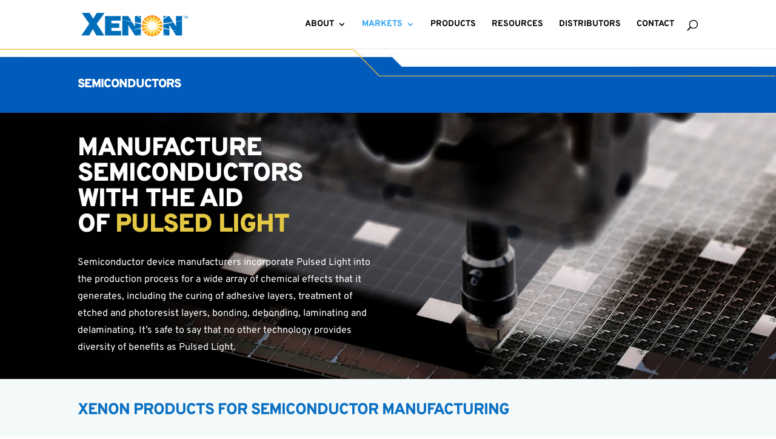

--- FILE ---
content_type: text/css; charset=UTF-8
request_url: https://xenoncorp.com/wp-content/plugins/divi-mobile-menu-customizer/public/css/styles.css?ver=2.7.7
body_size: 3302
content:
/**
 *  MMC Plugin Styles
 */

/* remove menu link bottom border */
.et_mobile_menu li a {
  border-bottom: 0;
}

/* Collapse nested submenu items */
.chi_dmm_styles
  #main-header
  .et_mobile_menu.chidmm_collapsable
  .menu-item-has-children
  > a {
  background-color: transparent;
  position: relative;
}
.chi_dmm_styles #main-header .et_mobile_menu.chidmm_collapsable ul.sub-menu {
  display: none !important;
}
.chi_dmm_styles
  #main-header
  .et_mobile_menu.chidmm_collapsable
  li.hidden_sub
  > ul.sub-menu {
  display: none !important;
}

.chi_dmm_styles
  #main-header
  .et_mobile_menu.chidmm_collapsable
  li.visible
  > ul.sub-menu {
  display: block !important;
  visibility: visible !important;
  -webkit-backface-visibility: visible !important;
  backface-visibility: visible !important;
}
/* End collapsing nested submenu items */

@media all and (max-width: 980px) {
  /* submenu parent element arrow */
  .chimmc_mobile_menu_arrow:before {
    font-family: "ETmodules";
    font-weight: normal;
    font-variant: normal;
    -webkit-font-smoothing: antialiased;
    line-height: 1;
    text-transform: none;
    speak: none;
  }

  span.chimmc_mobile_menu_arrow {
    display: inline-block;
    position: absolute;
    z-index: 1;
    right: 0;
    top: 50%;
    -webkit-transform: translateY(-50%);
    transform: translateY(-50%);
    width: auto;
    height: auto;
    padding-left: 18px;
    padding-right: 18px;
    border-style: solid;
    /*opacity: 0.6;*/
    cursor: pointer;
    -webkit-transition: all 0.5s;
    -moz-transition: all 0.5s;
    transition: all 0.5s;
  }

  .menu-item-has-children > a > span.chimmc_mobile_menu_arrow:before {
    transition: inherit;
  }

  .menu-item-has-children.visible > a > span.chimmc_mobile_menu_arrow:before {
    -webkit-transform: rotate(180deg);
    transform: rotate(180deg);
  }

  .chimmc_mobile_menu_arrow:before {
    display: block;
    z-index: 999;
    top: 10px;
    right: 13px;
    font-weight: 900;
    text-align: center;
    content: "3";
  }
  /* SINCE v1.3.2 */
  /* fix for the top nav padding-top issue when vartical nav enabled */
  .chi_dmm_styles.et_vertical_nav.et_header_style_left #et-top-navigation {
    padding-top: 24px;
  }
  /* End fix for the top nav padding-top issue when vartical nav enabled */

  /* SINCE v1.4.0 */
  /* menu header styles */

  body:not(.et_header_style_slide):not(.et_header_style_fullscreen).chi_dmm_styles
    #main-header
    .mobile_nav.opened
    .mobile_menu_bar:before,
  body:not(.et_header_style_slide):not(.et_header_style_fullscreen).chi_dmm_styles
    #main-header
    .mobile_nav.closed
    .mobile_menu_bar:before,
  body:not(.et_header_style_slide):not(.et_header_style_fullscreen).chi_dmm_styles
    #main-header
    .mobile_nav.opened
    .mobile_menu_bar:after,
  body:not(.et_header_style_slide):not(.et_header_style_fullscreen).chi_dmm_styles
    #main-header
    .mobile_nav.closed
    .mobile_menu_bar:after {
    -webkit-font-smoothing: antialiased;
    -moz-osx-font-smoothing: grayscale;
    line-height: 1;
    speak: none;
    position: relative;
    top: 0;
    left: 0;
    cursor: pointer;
  }

  body:not(.et_header_style_slide):not(.et_header_style_fullscreen).chi_dmm_styles.et_header_style_left
    #main-header
    .mobile_nav
    .mobile_menu_bar {
    position: relative;
    line-height: 0;
    display: -ms-flexbox;
    display: -webkit-flex;
    display: flex;
    -ms-flex-align: center;
    -webkit-align-items: center;
    -webkit-box-align: center;
    align-items: center;
    min-height: 58px;
  }

  body:not(.et_header_style_slide):not(.et_header_style_fullscreen).chi_dmm_styles
    #main-header
    .mobile_nav.closed
    .mobile_menu_bar:before,
  body:not(.et_header_style_slide):not(.et_header_style_fullscreen).chi_dmm_styles
    #main-header
    .mobile_nav.closed
    .mobile_menu_bar:after {
    -webkit-animation: mcfadeIn 0.7s 1 cubic-bezier(0.77, 0, 0.175, 1);
    animation: mcfadeIn 0.7s 1 cubic-bezier(0.77, 0, 0.175, 1);
  }

  .chi_dmm_styles #main-header .mobile_nav.opened .mobile_menu_bar:before,
  .chi_dmm_styles #main-header .mobile_nav.opened .mobile_menu_bar:after,
  .chi_dmm_styles #main-header .chi_mmc_activated #et_search_icon:before,
  .chi_dmm_styles.et_header_style_centered
    #main-header
    .mobile_nav
    .select_page,
  .chi_dmm_styles.et_header_style_split #main-header .mobile_nav .select_page {
    -webkit-animation: fadeIn 0.7s 1 cubic-bezier(0.77, 0, 0.175, 1);
    animation: fadeIn 0.7s 1 cubic-bezier(0.77, 0, 0.175, 1);
  }

  body:not(.et_header_style_slide):not(.et_header_style_fullscreen).chi_dmm_styles
    .et_header_style_left
    .et_pb_menu_hidden
    #et_search_icon:before {
    opacity: 0;
    -webkit-animation: none;
    animation: none;
  }

  /* split & centered header formats */
  /* vertically align the mobile_menu_bar and its contents */
  body.chi_dmm_styles.et_header_style_split
    #main-header
    .mobile_nav
    .mobile_menu_bar,
  body.chi_dmm_styles.et_header_style_centered
    #main-header
    .mobile_nav
    .mobile_menu_bar {
    top: 50%;
    -webkit-transform: translateY(-50%);
    -ms-transform: translateY(-50%);
    transform: translateY(-50%);
    display: -ms-flexbox;
    display: -webkit-flex;
    display: flex;
    -ms-flex-align: center;
    -webkit-align-items: center;
    -webkit-box-align: center;
    align-items: center;
  }
  body.chi_dmm_styles.et_header_style_split
    #main-header
    .mobile_nav
    .mobile_menu_bar {
    padding-bottom: 0px;
  }
  body.chi_dmm_styles.et_header_style_centered
    #main-header
    .mobile_nav
    .select_page {
    line-height: 1;
  }
  body.chi_dmm_styles #et-top-navigation {
    font-weight: normal;
  }
  /* menu item icon */
  .chi_dmm_styles #main-header li:not([class^="et_pb_"]) a:before,
  .chi_dmm_styles #main-header li:not([class^="et_pb_"]) a:after,
  .chi_dmm_styles #top-header #et-secondary-nav li.menu-item a:before,
  .chi_dmm_styles #top-header #et-secondary-nav li.menu-item a:after,
  .chi_dmm_styles .et_slide_in_menu_container #mobile_menu_slide a:before,
  .chi_dmm_styles .et_slide_in_menu_container #mobile_menu_slide a:after {
    font-family: "ETmodules";
    text-align: center;
    speak: none;
    font-weight: normal;
    font-variant: normal;
    text-transform: none;
    -webkit-font-smoothing: antialiased;
    position: absolute;
    padding: 0 10px;
  }

  /* fix submenu opacity */
  .et_slide_in_menu_container #mobile_menu_slide li li a {
    opacity: 1;
  }
  .et_slide_in_menu_container #mobile_menu_slide li li a:hover {
    opacity: 0.7;
  }
  /* keep icons inside <a> tag */
  .chi_dmm_styles #main-header li:not([class^="et_pb_"]) a,
  .chi_dmm_styles #top-header #et-secondary-nav li.menu-item a,
  .chi_dmm_styles .et_slide_in_menu_container #mobile_menu_slide a,
  .chi_dmm_styles ul.sub-menu li a {
    position: relative;
  }

  /* adjust icon default left alignment */
  .chi_dmm_styles.chimmc_icons_aligned_left
    #main-header
    .et_mobile_menu
    li.chimmc-has-icon
    a,
  .chi_dmm_styles.chimmc_icons_aligned_left
    #top-header
    #et-secondary-nav
    li.chimmc-has-icon
    a,
  .chi_dmm_styles.chimmc_icons_aligned_left
    .et_slide_in_menu_container
    #mobile_menu_slide
    li.chimmc-has-icon
    a,
  .chi_dmm_styles.chimmc_icons_left.chimmc_text_left
    #main-header
    .et_mobile_menu
    li.chimmc-has-icon
    a,
  .chi_dmm_styles.chimmc_icons_left.chimmc_text_left
    #top-header
    #et-secondary-nav
    li.chimmc-has-icon
    a,
  .chi_dmm_styles.chimmc_icons_left.chimmc_text_left
    .et_slide_in_menu_container
    #mobile_menu_slide
    li.chimmc-has-icon
    a,
  .chi_dmm_styles.et_header_style_fullscreen.chimmc_icons_left
    #mobile_menu_slide
    li.chimmc-has-icon
    a {
    margin-left: 10px;
  }

  /* adjust icon default right alignment */
  .chi_dmm_styles.chimmc_icons_aligned_right
    #main-header
    .et_mobile_menu
    li.chimmc-has-icon
    a,
  .chi_dmm_styles.chimmc_icons_aligned_right
    #top-header
    #et-secondary-nav
    li.chimmc-has-icon
    a,
  .chi_dmm_styles.chimmc_icons_aligned_right
    .et_slide_in_menu_container
    #mobile_menu_slide
    li.chimmc-has-icon
    a,
  .chi_dmm_styles.chimmc_icons_right.chimmc_text_right
    #main-header
    .et_mobile_menu
    li.chimmc-has-icon
    a,
  .chi_dmm_styles.chimmc_icons_right.chimmc_text_right
    #top-header
    #et-secondary-nav
    li.chimmc-has-icon
    a,
  .chi_dmm_styles.chimmc_icons_right.chimmc_text_right
    .et_slide_in_menu_container
    #mobile_menu_slide
    li.chimmc-has-icon
    a,
  .chi_dmm_styles.et_header_style_fullscreen.chimmc_icons_right
    #mobile_menu_slide
    li.chimmc-has-icon
    a {
    margin-right: 10px;
  }
  /*  */
  .chi_dmm_styles.chimmc_icons_left.chimmc_icons_aligned_left
    #main-header
    #menu-item
    a:before,
  .chi_dmm_styles.chimmc_icons_left.chimmc_icons_aligned_left
    #main-header
    .menu-item
    a:before,
  .chi_dmm_styles.chimmc_icons_left.chimmc_icons_aligned_left
    #top-header
    .menu-item
    a:before,
  .chi_dmm_styles:not(.et_header_style_fullscreen).chimmc_icons_left.chimmc_icons_aligned_left
    .et_slide_in_menu_container
    #mobile_menu_slide
    .menu-item
    a:before {
    left: 8px;
    padding-left: 0;
  }
  /*  */
  .chi_dmm_styles.chimmc_icons_left:not(.chimmc_icons_aligned_left)
    #main-header
    #menu-item
    a:before,
  .chi_dmm_styles.chimmc_icons_left:not(.chimmc_icons_aligned_left)
    #main-header
    .menu-item
    a:before,
  .chi_dmm_styles.chimmc_icons_left:not(.chimmc_icons_aligned_left)
    #top-header
    .menu-item
    a:before,
  .chi_dmm_styles.chimmc_icons_left:not(.chimmc_icons_aligned_left)
    .et_slide_in_menu_container
    #mobile_menu_slide
    .menu-item
    a:before,
  .chi_dmm_styles.et_header_style_fullscreen.chimmc_icons_left
    .et_slide_in_menu_container
    #mobile_menu_slide
    .menu-item
    a:before {
    transform: translateX(-100%);
    -webkit-transform: translateX(-100%);
  }
  /*  */
  .chi_dmm_styles.chimmc_icons_right.chimmc_icons_aligned_right
    #main-header
    #menu-item
    a:after,
  .chi_dmm_styles.chimmc_icons_right.chimmc_icons_aligned_right
    #main-header
    .menu-item
    a:after,
  .chi_dmm_styles.chimmc_icons_right.chimmc_icons_aligned_right
    #top-header
    .menu-item
    a:after,
  .chi_dmm_styles:not(.et_header_style_fullscreen).chimmc_icons_right.chimmc_icons_aligned_right
    .et_slide_in_menu_container
    #mobile_menu_slide
    .menu-item
    a:after {
    right: 8px;
    padding-right: 0;
  }
  /*  */
  .chi_dmm_styles.chimmc_icons_right:not(.chimmc_icons_aligned_right)
    #main-header
    #menu-item
    a:after,
  .chi_dmm_styles.chimmc_icons_right:not(.chimmc_icons_aligned_right)
    #main-header
    .menu-item
    a:after,
  .chi_dmm_styles.chimmc_icons_right:not(.chimmc_icons_aligned_right)
    #top-header
    .menu-item
    a:after,
  .chi_dmm_styles.chimmc_icons_right:not(.chimmc_icons_aligned_right)
    .et_slide_in_menu_container
    #mobile_menu_slide
    .menu-item
    a:after {
    transform: translateX(0%);
    -webkit-transform: translateX(0%);
  }
  /* */
  .et_mobile_menu li:not([class^="et_pb_"]),
  .et_mobile_menu li li:not([class^="et_pb_"]),
  .et_mobile_menu li.menu-item-has-children > a {
    overflow: hidden;
  }
  /* alter arrow rotation for slide-in header submenu */
  .et_slide_in_menu_container span.et_mobile_menu_arrow.et_pb_submenu_opened {
    -webkit-transform: none;
    transform: none;
  }

  .et_slide_in_menu_container span.et_mobile_menu_arrow:before {
    transition: inherit;
  }
  .et_slide_in_menu_container
    span.et_mobile_menu_arrow.et_pb_submenu_opened:before {
    -webkit-transform: rotate(180deg);
    transform: rotate(180deg);
  }

  /* vertical align menu icons for centered inline logo header */
  .et_header_style_split.chimmc_icons_left:not(.chimmc_icons_aligned_left)
    #main-header
    .chimmc-has-icon
    a:before {
    top: 50%;
    transform: translateX(-100%) translateY(-50%);
    -webkit-transform: translateX(-100%) translateY(-50%);
  }
  .et_header_style_split.chimmc_icons_right:not(.chimmc_icons_aligned_right)
    #main-header
    .chimmc-has-icon
    a:after {
    top: 50%;
    transform: translateX(0%) translateY(-50%);
    -webkit-transform: translateX(0%) translateY(-50%);
  }
  .et_header_style_split.chimmc_icons_left.chimmc_icons_aligned_left
    #main-header
    .chimmc-has-icon
    a:before {
    top: 50%;
    transform: translateY(-50%);
    -webkit-transform: translateY(-50%);
  }
  .et_header_style_split.chimmc_icons_right.chimmc_icons_aligned_right
    #main-header
    .chimmc-has-icon
    a:after {
    top: 50%;
    transform: translateY(-50%);
    -webkit-transform: translateY(-50%);
  }
  /* prevent parent menu item icon from being cut */
  /*.et_header_style_fullscreen .et_slide_in_menu_container #mobile_menu_slide li.menu-item-has-children.chimmc-has-icon > a,*/
  .et_header_style_fullscreen
    .et_slide_in_menu_container
    #mobile_menu_slide
    li.menu-item-has-children
    > a {
    display: block;
  }
  /* adjust arrow padding */
  .et_header_style_fullscreen:not(.chimmc_arrow_custom)
    .et_slide_in_menu_container
    li.menu-item-has-children.chimmc-has-icon
    span.et_mobile_menu_arrow {
    padding: 0 0 0 10px;
  }
  /* keep menu items centered */
  .chimmc_arrow_custom.et_header_style_fullscreen
    #mobile_menu_slide
    > .menu-item-has-children {
    margin-right: 0;
  }

  .chimmc_arrow_custom .et_slide_in_menu_container span.et_mobile_menu_arrow {
    opacity: 1;
  }

  .et_header_style_fullscreen.chimmc_arrow_custom
    .et_slide_in_menu_container
    li.menu-item-has-children
    span.et_mobile_menu_arrow {
    margin: 0 0 0 10px;
    position: absolute;
    top: 50%;
    -webkit-transform: translateY(-50%);
    -ms-transform: translateY(-50%);
    transform: translateY(-50%);
  }

  /* improve compatibility with the Divi 100 Hamburger Menu plugin by ET - v2.0.5 */
  body:not(.et_header_style_slide):not(.et_header_style_fullscreen).chi_dmm_styles.et_header_style_left
    .mobile_nav
    .mobile_menu_bar.et_divi_100_custom_hamburger_menu__icon,
  body.chi_dmm_styles.et_header_style_split
    #main-header
    .mobile_nav
    .mobile_menu_bar.et_divi_100_custom_hamburger_menu__icon,
  body.chi_dmm_styles.et_header_style_centered
    #main-header
    .mobile_nav
    .mobile_menu_bar.et_divi_100_custom_hamburger_menu__icon {
    display: block !important;
    min-height: initial !important;
  }
  /* enabling search for Centered and Centered Inline Logo headers */
  .et_header_style_centered #et_top_search,
  .et_vertical_nav.et_header_style_centered #main-header #et_top_search,
  .et_header_style_split #et_top_search,
  .et_vertical_nav.et_header_style_split #main-header #et_top_search {
    float: right;
    z-index: 999;
  }

  .chi_dmm_styles.et_header_style_centered
    .et_pb_menu_visible
    #et-top-navigation,
  .chi_dmm_styles.et_header_style_split .et_pb_menu_visible #et-top-navigation {
    z-index: 999;
  }
  .et_header_style_centered
    .container.et_search_form_container.et_pb_search_form_hidden,
  .et_header_style_split
    .container.et_search_form_container.et_pb_search_form_hidden {
    z-index: -9 !important;
  }

  /* align search icon for Centered header */
  .et_header_style_centered #et_search_icon:before {
    top: 7px;
    left: -3px;
  }

  /* align search icon for Centered Inline Logo header*/
  .et_header_style_split #et_search_icon:before {
    margin-top: 0;
    left: -3px;
  }

  /* set max-width for search form container */
  .et_header_style_centered .container.et_search_form_container,
  .et_header_style_split
    .container.et_search_form_container.et_pb_search_visible,
  .et_header_style_split
    .container.et_search_form_container.et_pb_search_form_hidden {
    max-width: 100% !important;
  }

  /* apply in-animation for search form container */
  .et_header_style_centered
    .container.et_search_form_container.et_pb_search_visible,
  .et_header_style_split
    .container.et_search_form_container.et_pb_search_visible {
    z-index: 999;
    -webkit-animation: fadeInTop 1s 1 cubic-bezier(0.77, 0, 0.175, 1);
    animation: fadeInTop 1s 1 cubic-bezier(0.77, 0, 0.175, 1);
  }

  /* apply out-animation for menu bar elements */
  .chi_dmm_styles.et_header_style_centered #main-header .et_pb_menu_hidden .mobile_nav .select_page,
  .chi_dmm_styles.et_header_style_split #main-header .et_pb_menu_hidden .mobile_nav .select_page,
  .et_header_style_centered .et_pb_menu_hidden #et_search_icon:before,
  .et_header_style_centered .et_pb_menu_hidden .select_page,
  .et_header_style_split .et_pb_menu_hidden #et_search_icon:before,
  .et_header_style_split .et_pb_menu_hidden .select_page {
    opacity: 0;
    -webkit-animation: fadeOutBottom 1s 1 cubic-bezier(0.77, 0, 0.175, 1);
    animation: fadeOutBottom 1s 1 cubic-bezier(0.77, 0, 0.175, 1);
  }

  .chi_dmm_styles.et_header_style_centered .et_pb_menu_hidden .mobile_menu_bar,
  .chi_dmm_styles.et_header_style_split .et_pb_menu_hidden .mobile_menu_bar {
    opacity: 0;
    -webkit-animation: FadeOutBottom 1s 1 cubic-bezier(0.77, 0, 0.175, 1);
    animation: FadeOutBottom 1s 1 cubic-bezier(0.77, 0, 0.175, 1);
  }
  /* apply in-animation for menu bar */
  .et_header_style_centered .et_pb_menu_visible .mobile_menu_bar,
  .et_header_style_split .et_pb_menu_visible .mobile_menu_bar {
    opacity: 1;
    -webkit-animation: FadeInBottom 1s 1 cubic-bezier(0.77, 0, 0.175, 1);
    animation: FadeInBottom 1s 1 cubic-bezier(0.77, 0, 0.175, 1);
  }

  /* apply in-animation for "Select Page" container */
  .chi_dmm_styles.et_header_style_centered #main-header .et_pb_menu_visible .mobile_nav .select_page,
  .chi_dmm_styles.et_header_style_split #main-header .et_pb_menu_visible .mobile_nav .select_page,
  .et_header_style_centered .et_pb_menu_visible .select_page,
  .et_header_style_split .et_pb_menu_visible .select_page {
    opacity: 1;
    -webkit-animation: fadeInBottom 1s 1 cubic-bezier(0.77, 0, 0.175, 1);
    animation: fadeInBottom 1s 1 cubic-bezier(0.77, 0, 0.175, 1);
  }

  /* adjust close search icon horizontal positioning */
  .et_header_style_centered span.et_close_search_field,
  .et_header_style_split span.et_close_search_field {
    right: 5px;
  }

  /* adjust search form input horizontal positioning */
  .et_header_style_centered .et-search-form input,
  .et_header_style_split .et-search-form input {
    left: 10px;
    right: auto;
  }

  /* set width values bottom offset for search form */
  .et_header_style_centered .et-search-form,
  .chi_dmm_styles.et_header_style_split .et-search-form {
    width: 100% !important;
    max-width: 100% !important;
    bottom: 20px;
  }

  /* adjust close search icon top margin */
  .et_header_style_centered .et_close_search_field:after,
  .et_header_style_split .et_close_search_field:after {
    margin-top: -2px;
  }

  /* search icon positioning for Centered and Centered Inline Logo headers */
  .et_header_style_centered #et_top_search,
  .et_header_style_split #et_top_search {
    position: absolute;
    height: 100%;
    margin: 0 35px 0 0;
    transition: right 0.3s ease;
  }
  .et_header_style_centered #et_search_icon,
  .et_header_style_split #et_search_icon {
    position: relative;
    height: 100%;
    width: 100%;
    top: 50%;
    -webkit-transform: translateY(-50%);
    -ms-transform: translateY(-50%);
    transform: translateY(-50%);
    display: -ms-flexbox;
    display: -webkit-flex;
    display: flex;
    -ms-flex-align: center;
    -webkit-align-items: center;
    -webkit-box-align: center;
    align-items: center;
  }
  .et_header_style_centered #et_search_icon:before {
    position: relative;
    top: 0 !important;
  }
  .et_header_style_split #et_search_icon:before {
    position: relative;
  }

  /* search form container styles */
  .et_header_style_centered .container.et_search_form_container,
  .et_header_style_split .container.et_search_form_container {
    padding-bottom: 20px;
  }
  .et-search-form,
  .et_header_style_centered .et-search-form,
  .et_header_style_split .et-search-form {
    transition: top 0.5s ease;
  }
  .chi_dmm_styles.et_header_style_centered .et-search-form input,
  .et_vertical_nav.et_header_style_centered .et-search-form input,
  .et_header_style_split .et-search-form input {
    top: 0;
  }
  /* adjust search close icon vertical positioning */
  .et_header_style_centered span.et_close_search_field,
  .et_vertical_nav.et_header_style_centered span.et_close_search_field,
  .et_header_style_split span.et_close_search_field {
    position: relative;
    float: right;
    height: auto;
    width: auto;
    top: 50% !important;
    transform: translatey(-50%);
  }
  .et_header_style_centered span.et_close_search_field:after,
  .et_vertical_nav.et_header_style_centered span.et_close_search_field:after,
  .et_header_style_split span.et_close_search_field:after {
    display: block;
  }
  /* fixed menu scrollbar */
  .ie.chi_dmm_styles .chi_mmc_activated #mobile_menu::-webkit-scrollbar {
    width: 10px;
    height: 3px;
  }
  .ie.chi_dmm_styles .chi_mmc_activated #mobile_menu::-webkit-scrollbar-button {
    background-color: rgba(0, 0, 0, 0.3);
  }
  .ie.chi_dmm_styles .chi_mmc_activated #mobile_menu::-webkit-scrollbar-track {
    background-color: rgba(0, 0, 0, 0.1);
  }
  .ie.chi_dmm_styles
    .chi_mmc_activated
    #mobile_menu::-webkit-scrollbar-track-piece {
    background-color: rgba(0, 0, 0, 0.1);
  }
  .ie.chi_dmm_styles .chi_mmc_activated #mobile_menu::-webkit-scrollbar-thumb {
    height: 30px;
    background-color: rgba(0, 0, 0, 0.3);
    border-radius: 0px;
  }
  .ie.chi_dmm_styles .chi_mmc_activated #mobile_menu::-webkit-scrollbar-corner {
    background-color: rgba(0, 0, 0, 0.7);
  }
  .ie.chi_dmm_styles .chi_mmc_activated #mobile_menu::-webkit-resizer {
    background-color: rgba(0, 0, 0, 0.9);
  }
  .ie.chi_dmm_styles .chi_mmc_activated #mobile_menu {
    scrollbar-base-color: rgba(0, 0, 0, 0.2);
    scrollbar-highlight-color: rgba(0, 0, 0, 0.3);
    scrollbar-track-color: rgba(0, 0, 0, 0.1);
    scrollbar-arrow-color: rgba(0, 0, 0, 0.1);
  }
  /* end fixed menu scrollbar */
  /* clickable parent menu item */
  body:not(.et_header_style_slide):not(.et_header_style_fullscreen)
    #main-header
    .et_mobile_menu
    .chimmc_clickable_parent {
    position: relative;
  }
  body:not(.et_header_style_slide):not(.et_header_style_fullscreen)
    #main-header
    .et_mobile_menu
    .chimmc_clickable_parent
    .chimmc_clickable_link {
    position: absolute;
    top: 0;
    left: 0;
    bottom: 0;
    right: 0;
    z-index: 0;
  }
  /* end clickable parent menu item */
  /* parent menu item arrow */
  span.chimmc_mobile_menu_arrow,
  .et_header_style_slide .et_mobile_menu_arrow {
    padding: 10px 10px;
  }
  .et_header_style_slide .et_slide_in_menu_container span.et_mobile_menu_arrow,
  .et_header_style_slide .et_slide_in_menu_container span.et_mobile_menu_arrow {
    border-style: solid;
    top: 50%;
    -webkit-transform: translateY(-50%);
    -ms-transform: translateY(-50%);
    transform: translateY(-50%);
  }
  .et_header_style_fullscreen
    .et_slide_in_menu_container
    span.et_mobile_menu_arrow {
    border-style: solid;
  }
  /* parent menu item arrow */
}
/* improve compatibility with Enterprise child theme */
body.chi_dmm_styles .et_mobile_menu li:not([class^="et_pb_"]) a {
  background-color: rgba(0, 0, 0, 0) !important;
}
@media all and (min-width: 981px) {
  /* fix search icon right offset */
  .et_header_style_centered #et_top_search,
  .et_header_style_split #et_top_search {
    right: auto !important;
  }
  /* fix search form top offset */
  .et_header_style_centered .et-search-form,
  .et_header_style_split .et-search-form {
    top: 0 !important;
  }
  /* hide search icon added by mmc plugin */
  #et_top_search.chimmc_top_search,
  .et_vertical_nav.et_header_style_centered
    #main-header
    #et_top_search.chimmc_top_search {
    display: none !important;
  }
}

/* END enabling search for Centered and Centered Inline Logo headers */

/* /// TEMPORARY FIXES FOR DIVI CORE STYLING ISSUES /// */

@media all and (max-width: 980px) {
  /* temporary fix for the Centered & Split headers hamburger icon alignment */
  .et_header_style_centered .mobile_menu_bar.mobile_menu_bar_toggle,
  .et_header_style_split .mobile_menu_bar.mobile_menu_bar_toggle {
    position: absolute;
    top: 2px;
    right: 5px;
  }
  /* temporary fix for the Default header hamburger icon alignment */
  .et_header_style_left .mobile_menu_bar.mobile_menu_bar_toggle {
    padding-bottom: 24px;
  }
}

/* /// END: TEMPORARY FIXES FOR DIVI CORE STYLING ISSUES /// */

/* START custom animations keyframes */

@-webkit-keyframes zoom-in {
  0% {
    -webkit-transform: scale(0.8);
    transform: scale(0.8);
    opacity: 0;
  }
  100% {
    -webkit-transform: scale(1);
    transform: scale(1);
    opacity: 1;
  }
}
@keyframes zoom-in {
  0% {
    -webkit-transform: scale(0.8);
    transform: scale(0.8);
    opacity: 0;
  }
  100% {
    -webkit-transform: scale(1);
    transform: scale(1);
    opacity: 1;
  }
}

@-webkit-keyframes zoom-out {
  0% {
    -webkit-transform: scale(1);
    transform: scale(1);
    opacity: 1;
  }
  100% {
    -webkit-transform: scale(0.8);
    transform: scale(0.8);
    opacity: 0;
  }
}
@keyframes zoom-out {
  0% {
    -webkit-transform: scale(1);
    transform: scale(1);
    opacity: 1;
  }
  100% {
    -webkit-transform: scale(0.8);
    transform: scale(0.8);
    opacity: 0;
  }
}

@-webkit-keyframes fadeOut {
  0% {
    opacity: 1;
  }

  100% {
    opacity: 0;
  }
}

@-moz-keyframes fadeOut {
  0% {
    opacity: 1;
  }

  100% {
    opacity: 0;
  }
}

@-o-keyframes fadeOut {
  0% {
    opacity: 1;
  }

  100% {
    opacity: 0;
  }
}

@keyframes fadeOut {
  0% {
    opacity: 1;
  }

  100% {
    opacity: 0;
  }
}
@-webkit-keyframes flipOutX {
  from {
    -webkit-transform: perspective(400px);
    transform: perspective(400px);
  }

  30% {
    -webkit-transform: perspective(400px) rotate3d(1, 0, 0, -20deg);
    transform: perspective(400px) rotate3d(1, 0, 0, -20deg);
    opacity: 1;
  }

  to {
    -webkit-transform: perspective(400px) rotate3d(1, 0, 0, 90deg);
    transform: perspective(400px) rotate3d(1, 0, 0, 90deg);
    opacity: 0;
  }
}

@keyframes flipOutX {
  from {
    -webkit-transform: perspective(400px);
    transform: perspective(400px);
  }

  30% {
    -webkit-transform: perspective(400px) rotate3d(1, 0, 0, -20deg);
    transform: perspective(400px) rotate3d(1, 0, 0, -20deg);
    opacity: 1;
  }

  to {
    -webkit-transform: perspective(400px) rotate3d(1, 0, 0, 90deg);
    transform: perspective(400px) rotate3d(1, 0, 0, 90deg);
    opacity: 0;
  }
}
@-webkit-keyframes flipOutY {
  from {
    -webkit-transform: perspective(400px);
    transform: perspective(400px);
  }

  30% {
    -webkit-transform: perspective(400px) rotate3d(0, 1, 0, -15deg);
    transform: perspective(400px) rotate3d(0, 1, 0, -15deg);
    opacity: 1;
  }

  to {
    -webkit-transform: perspective(400px) rotate3d(0, 1, 0, 90deg);
    transform: perspective(400px) rotate3d(0, 1, 0, 90deg);
    opacity: 0;
  }
}

@keyframes flipOutY {
  from {
    -webkit-transform: perspective(400px);
    transform: perspective(400px);
  }

  30% {
    -webkit-transform: perspective(400px) rotate3d(0, 1, 0, -15deg);
    transform: perspective(400px) rotate3d(0, 1, 0, -15deg);
    opacity: 1;
  }

  to {
    -webkit-transform: perspective(400px) rotate3d(0, 1, 0, 90deg);
    transform: perspective(400px) rotate3d(0, 1, 0, 90deg);
    opacity: 0;
  }
}
@-webkit-keyframes lightSpeedIn {
  from {
    -webkit-transform: translate3d(100%, 0, 0) skewX(-30deg);
    transform: translate3d(100%, 0, 0) skewX(-30deg);
    opacity: 0;
  }

  60% {
    -webkit-transform: skewX(20deg);
    transform: skewX(20deg);
    opacity: 1;
  }

  80% {
    -webkit-transform: skewX(-5deg);
    transform: skewX(-5deg);
    opacity: 1;
  }

  to {
    -webkit-transform: none;
    transform: none;
    opacity: 1;
  }
}

@keyframes lightSpeedIn {
  from {
    -webkit-transform: translate3d(100%, 0, 0) skewX(-30deg);
    transform: translate3d(100%, 0, 0) skewX(-30deg);
    opacity: 0;
  }

  60% {
    -webkit-transform: skewX(20deg);
    transform: skewX(20deg);
    opacity: 1;
  }

  80% {
    -webkit-transform: skewX(-5deg);
    transform: skewX(-5deg);
    opacity: 1;
  }

  to {
    -webkit-transform: none;
    transform: none;
    opacity: 1;
  }
}

@-webkit-keyframes lightSpeedOut {
  from {
    opacity: 1;
  }

  to {
    -webkit-transform: translate3d(100%, 0, 0) skewX(30deg);
    transform: translate3d(100%, 0, 0) skewX(30deg);
    opacity: 0;
  }
}

@keyframes lightSpeedOut {
  from {
    opacity: 1;
  }

  to {
    -webkit-transform: translate3d(100%, 0, 0) skewX(30deg);
    transform: translate3d(100%, 0, 0) skewX(30deg);
    opacity: 0;
  }
}

@-webkit-keyframes shrink {
  0% {
    opacity: 1;
    -webkit-transform: scale(1, 1);
  }

  100% {
    opacity: 0;
    -webkit-transform: scale(1, 0.5);
  }
}

@-moz-keyframes shrink {
  0% {
    opacity: 1;
    -moz-transform: scale(1, 1);
  }

  100% {
    opacity: 0;
    -moz-transform: scale(1, 0.5);
  }
}

@-o-keyframes shrink {
  0% {
    opacity: 1;
    -o-transform: scale(1, 1);
  }

  100% {
    opacity: 0;
    -o-transform: scale(1, 0.5);
  }
}

@keyframes shrink {
  0% {
    opacity: 1;
    transform: scale(1, 1);
  }

  100% {
    opacity: 0;
    transform: scale(1, 0.5);
  }
}

@-webkit-keyframes mcfadeIn {
  0% {
    opacity: 0;
  }

  100% {
    opacity: 1;
  }
}

@-moz-keyframes mcfadeIn {
  0% {
    opacity: 0;
  }

  100% {
    opacity: 1;
  }
}

@-o-keyframes mcfadeIn {
  0% {
    opacity: 0;
  }

  100% {
    opacity: 1;
  }
}

@keyframes mcfadeIn {
  0% {
    opacity: 0;
  }

  100% {
    opacity: 1;
  }
}
/* keyframes for menu hamburger of Centered and Centered Inline Logo headers - v2.1 */
@-webkit-keyframes FadeInBottom {
  0% {
    opacity: 0;
    -webkit-transform: translatey(10%);
  }

  100% {
    opacity: 1;
    -webkit-transform: translatey(-50%);
  }
}

@-moz-keyframes FadeInBottom {
  0% {
    opacity: 0;
    -moz-transform: translatey(10%);
  }

  100% {
    opacity: 1;
    -moz-transform: translatey(-50%);
  }
}

@-o-keyframes FadeInBottom {
  0% {
    opacity: 0;
    -o-transform: translatey(10%);
  }

  100% {
    opacity: 1;
    -o-transform: translatey(-50%);
  }
}

@keyframes FadeInBottom {
  0% {
    opacity: 0;
    transform: translatey(10%);
  }

  100% {
    opacity: 1;
    transform: translatey(-50%);
  }
}

@-webkit-keyframes FadeOutBottom {
  0% {
    opacity: 1;
    -webkit-transform: translatey(-50%);
  }

  100% {
    opacity: 0;
    -webkit-transform: translatey(10%);
  }
}

@-moz-keyframes FadeOutBottom {
  0% {
    opacity: 1;
    -moz-transform: translatey(-50%);
  }

  100% {
    opacity: 0;
    -moz-transform: translatey(10%);
  }
}

@-o-keyframes FadeOutBottom {
  0% {
    opacity: 1;
    -o-transform: translatey(-50%);
  }

  100% {
    opacity: 0;
    -o-transform: translatey(10%);
  }
}

@keyframes FadeOutBottom {
  0% {
    opacity: 1;
    transform: translatey(-50%);
  }

  100% {
    opacity: 0;
    transform: translatey(10%);
  }
}
/* End keyframes for menu hamburger of Centered and Centered Inline Logo headers */
/* END custom animations keyframes */


--- FILE ---
content_type: text/css; charset=UTF-8
request_url: https://xenoncorp.com/wp-content/et-cache/1612/et-core-unified-tb-1463-deferred-1612.min.css?ver=1767909858
body_size: 613
content:
div.et_pb_section.et_pb_section_0{background-position:left top;background-image:url(https://xenoncorp.com/wp-content/uploads/2019/09/header-background-home-e1569431192145.jpg)!important}.et_pb_section_0.et_pb_section{padding-bottom:21px;background-color:#225BB5!important}.et_pb_row_0.et_pb_row{padding-bottom:12px!important;margin-right:auto!important;margin-bottom:-1px!important;margin-left:auto!important;padding-bottom:12px}.et_pb_post_title_0 .et_pb_title_container h1.entry-title,.et_pb_post_title_0 .et_pb_title_container h2.entry-title,.et_pb_post_title_0 .et_pb_title_container h3.entry-title,.et_pb_post_title_0 .et_pb_title_container h4.entry-title,.et_pb_post_title_0 .et_pb_title_container h5.entry-title,.et_pb_post_title_0 .et_pb_title_container h6.entry-title{font-family:'Overpass',Helvetica,Arial,Lucida,sans-serif;font-weight:900;text-transform:uppercase;font-size:20px;color:#ffffff!important}.et_pb_section .et_pb_post_title_0.et_pb_post_title{margin-top:11px!important}div.et_pb_section.et_pb_section_1{background-position:right 0px top;background-image:url(https://xenoncorp.com/wp-content/uploads/2019/11/10-Semiconductors.jpg)!important}.et_pb_section_1.et_pb_section,.et_pb_section_2.et_pb_section{margin-top:-5px;background-color:#000000!important}.et_pb_text_0.et_pb_text,.et_pb_text_1.et_pb_text,.et_pb_text_2.et_pb_text{color:#ffffff!important}.et_pb_text_0 h1{font-family:'Overpass',Helvetica,Arial,Lucida,sans-serif;font-weight:900;text-transform:uppercase;font-size:42px;color:#ffffff!important}.et_pb_text_0 h2{font-family:'Overpass',Helvetica,Arial,Lucida,sans-serif;font-weight:900;text-transform:uppercase;font-size:42px;color:#FFFFFF!important}.et_pb_text_0{padding-right:40px!important;padding-bottom:0px!important;margin-bottom:16px!important}.et_pb_text_1,.et_pb_text_3{line-height:1.8em;font-family:'Overpass',Helvetica,Arial,Lucida,sans-serif;line-height:1.8em}div.et_pb_section.et_pb_section_2{background-image:url(https://xenoncorp.com/wp-content/uploads/2019/11/10-Semiconductors.jpg)!important}.et_pb_text_2 h1{font-family:'Overpass',Helvetica,Arial,Lucida,sans-serif;font-weight:900;text-transform:uppercase;font-size:24px;color:#ffffff!important}.et_pb_text_2 h2{font-family:'Overpass',Helvetica,Arial,Lucida,sans-serif;font-weight:900;text-transform:uppercase;font-size:24px;color:#FFFFFF!important}.et_pb_text_2{padding-right:40px!important;padding-bottom:0px!important;margin-bottom:16px!important;transform:translateX(0px) translateY(70px)}.et_pb_section_3.et_pb_section{background-color:#F4F9F9!important}.et_pb_text_3.et_pb_text,.et_pb_text_6.et_pb_text{color:#000000!important}.et_pb_text_4 h2{font-family:'Overpass',Helvetica,Arial,Lucida,sans-serif;font-weight:800;text-transform:uppercase;color:#0c71c3!important}.et_pb_hover_box_0 .cwp_back .et_pb_hoverbox_container h1,.et_pb_hover_box_0 .cwp_back .et_pb_hoverbox_container h2,.et_pb_hover_box_0 .cwp_back .et_pb_hoverbox_container h3,.et_pb_hover_box_0 .cwp_back .et_pb_hoverbox_container h4,.et_pb_hover_box_0 .cwp_back .et_pb_hoverbox_container h5,.et_pb_hover_box_0 .cwp_back .et_pb_hoverbox_container h6,.et_pb_hover_box_1 .cwp_back .et_pb_hoverbox_container h1,.et_pb_hover_box_1 .cwp_back .et_pb_hoverbox_container h2,.et_pb_hover_box_1 .cwp_back .et_pb_hoverbox_container h3,.et_pb_hover_box_1 .cwp_back .et_pb_hoverbox_container h4,.et_pb_hover_box_1 .cwp_back .et_pb_hoverbox_container h5,.et_pb_hover_box_1 .cwp_back .et_pb_hoverbox_container h6,.et_pb_hover_box_2 .cwp_back .et_pb_hoverbox_container h1,.et_pb_hover_box_2 .cwp_back .et_pb_hoverbox_container h2,.et_pb_hover_box_2 .cwp_back .et_pb_hoverbox_container h3,.et_pb_hover_box_2 .cwp_back .et_pb_hoverbox_container h4,.et_pb_hover_box_2 .cwp_back .et_pb_hoverbox_container h5,.et_pb_hover_box_2 .cwp_back .et_pb_hoverbox_container h6,.et_pb_hover_box_3 .cwp_back .et_pb_hoverbox_container h1,.et_pb_hover_box_3 .cwp_back .et_pb_hoverbox_container h2,.et_pb_hover_box_3 .cwp_back .et_pb_hoverbox_container h3,.et_pb_hover_box_3 .cwp_back .et_pb_hoverbox_container h4,.et_pb_hover_box_3 .cwp_back .et_pb_hoverbox_container h5,.et_pb_hover_box_3 .cwp_back .et_pb_hoverbox_container h6{font-weight:600;font-size:14px;line-height:1.4em;text-align:left}.et_pb_hover_box_0 .cwp_back .cwp_back_description,.et_pb_hover_box_1 .cwp_back .cwp_back_description,.et_pb_hover_box_2 .cwp_back .cwp_back_description{font-family:'Overpass',Helvetica,Arial,Lucida,sans-serif;font-weight:300;font-size:14px;line-height:1.4em;text-align:left}.et_pb_hover_box_0 .cwp_front{background-size:contain;background-repeat:space;background-image:url(https://xenoncorp.com/wp-content/uploads/2019/09/X-1100Box2.png);background-color:rgba(0,0,0,0);text-align:center;justify-content:center;-webkit-box-pack:center;-ms-flex-pack:center}.et_pb_hover_box_0 .cwp_hb,.et_pb_hover_box_1 .cwp_hb,.et_pb_hover_box_2 .cwp_hb,.et_pb_hover_box_3 .cwp_hb{height:330px}.et_pb_hover_box_0 .cwp_back .et_pb_hoverbox_container,.et_pb_hover_box_1 .cwp_back .et_pb_hoverbox_container,.et_pb_hover_box_2 .cwp_back .et_pb_hoverbox_container,.et_pb_hover_box_3 .cwp_back .et_pb_hoverbox_container{padding-top:10px;padding-right:20px;padding-left:25px}.et_pb_hover_box_0 .cwp_hoverbox_wrapper,.et_pb_hover_box_0 .cwp_front,.et_pb_hover_box_0 .cwp_back,.et_pb_hover_box_1 .cwp_hoverbox_wrapper,.et_pb_hover_box_1 .cwp_front,.et_pb_hover_box_1 .cwp_back,.et_pb_hover_box_2 .cwp_hoverbox_wrapper,.et_pb_hover_box_2 .cwp_front,.et_pb_hover_box_2 .cwp_back,.et_pb_hover_box_3 .cwp_hoverbox_wrapper,.et_pb_hover_box_3 .cwp_front,.et_pb_hover_box_3 .cwp_back{min-height:330px;width:100%}.et_pb_hover_box_0 .cwp_hover-box,.et_pb_hover_box_0 .cwp_front,.et_pb_hover_box_0 .cwp_back,.et_pb_hover_box_0:hover .cwp_front,.et_pb_hover_box_0:hover .cwp_back,.et_pb_hover_box_1 .cwp_hover-box,.et_pb_hover_box_1 .cwp_front,.et_pb_hover_box_1 .cwp_back,.et_pb_hover_box_1:hover .cwp_front,.et_pb_hover_box_1:hover .cwp_back,.et_pb_hover_box_2 .cwp_hover-box,.et_pb_hover_box_2 .cwp_front,.et_pb_hover_box_2 .cwp_back,.et_pb_hover_box_2:hover .cwp_front,.et_pb_hover_box_2:hover .cwp_back,.et_pb_hover_box_3 .cwp_hover-box,.et_pb_hover_box_3 .cwp_front,.et_pb_hover_box_3 .cwp_back,.et_pb_hover_box_3:hover .cwp_front,.et_pb_hover_box_3:hover .cwp_back{-webkit-transition:1s;-o-transition:1s;-moz-transition:1s;transition:1s}.et_pb_hover_box_0 .cwp_back{background-color:#F4F9F9;background-image:url(https://xenoncorp.com/wp-content/uploads/2019/09/MarketPage_ProdBoxWhite.png);text-align:center;justify-content:center;-webkit-box-pack:center;-ms-flex-pack:center;background-position:top left;background-size:cover;background-repeat:space}.et_pb_hover_box_0 ul,.et_pb_hover_box_1 ul,.et_pb_hover_box_2 ul,.et_pb_hover_box_3 ul{list-style-position:inside}.et_pb_hover_box_1 .cwp_front{background-size:contain;background-repeat:space;background-image:url(https://xenoncorp.com/wp-content/uploads/2019/11/MarketPage_RC-800ProdBox.jpg);text-align:center;justify-content:center;-webkit-box-pack:center;-ms-flex-pack:center}.et_pb_hover_box_1 .cwp_back,.et_pb_hover_box_2 .cwp_back{background-color:rgba(0,0,0,0);background-image:url(https://xenoncorp.com/wp-content/uploads/2019/09/MarketPage_ProdBoxWhite.png);text-align:center;justify-content:center;-webkit-box-pack:center;-ms-flex-pack:center;background-position:top left;background-size:contain;background-repeat:space}.et_pb_hover_box_2 .cwp_front{background-size:contain;background-repeat:space;background-image:url(https://xenoncorp.com/wp-content/uploads/2019/11/MarketPage_RC-900ProdBox.jpg);text-align:center;justify-content:center;-webkit-box-pack:center;-ms-flex-pack:center}.et_pb_hover_box_3 .cwp_back .cwp_back_description{font-family:'Overpass',Helvetica,Arial,Lucida,sans-serif;font-weight:300;font-size:14px;line-height:1.3em;text-align:left}.et_pb_hover_box_3 .cwp_front{background-size:contain;background-repeat:space;background-image:url(https://xenoncorp.com/wp-content/uploads/2021/06/MarketPage_ProductBox_CIXL.jpg);background-color:rgba(0,0,0,0);text-align:center;justify-content:center;-webkit-box-pack:center;-ms-flex-pack:center}.et_pb_hover_box_3 .cwp_back{background-color:#F4F9F9;background-image:url(https://xenoncorp.com/wp-content/uploads/2019/09/MarketPage_ProdBoxWhite.png);text-align:center;justify-content:center;-webkit-box-pack:center;-ms-flex-pack:center;background-position:top left;background-size:cover;background-repeat:no-repeat}.et_pb_section_4.et_pb_section{background-color:#235CB5!important}.et_pb_text_5 h2{font-family:'Overpass',Helvetica,Arial,Lucida,sans-serif;font-weight:800;text-transform:uppercase;color:#ffffff!important}.et_pb_text_6{line-height:1.2em;font-family:'Overpass',Helvetica,Arial,Lucida,sans-serif;font-weight:700;line-height:1.2em;background-position:left top;background-image:url(https://xenoncorp.com/wp-content/uploads/2019/11/ResourceBox_Brochure2.png);border-color:#ffffff;min-height:250px;max-height:250px;padding-top:50px!important;padding-right:30px!important;padding-bottom:50px!important;padding-left:30px!important;box-shadow:4px 2px 20px 4px #000035}.et_pb_text_6 h3{line-height:1.2em}@media only screen and (min-width:981px){.et_pb_section_2,.et_pb_text_3{display:none!important}}@media only screen and (max-width:980px){.et_pb_text_6{font-size:22px;min-height:330px;max-height:330px}}@media only screen and (min-width:768px) and (max-width:980px){.et_pb_section_2,.et_pb_text_3{display:none!important}}@media only screen and (max-width:767px){.et_pb_section_1{display:none!important}.et_pb_section_3.et_pb_section{padding-top:0px}.et_pb_text_6{font-size:28px;min-height:430px;max-height:430px}.et_pb_text_6 h1{font-family:'Overpass',Helvetica,Arial,Lucida,sans-serif;font-weight:700}}